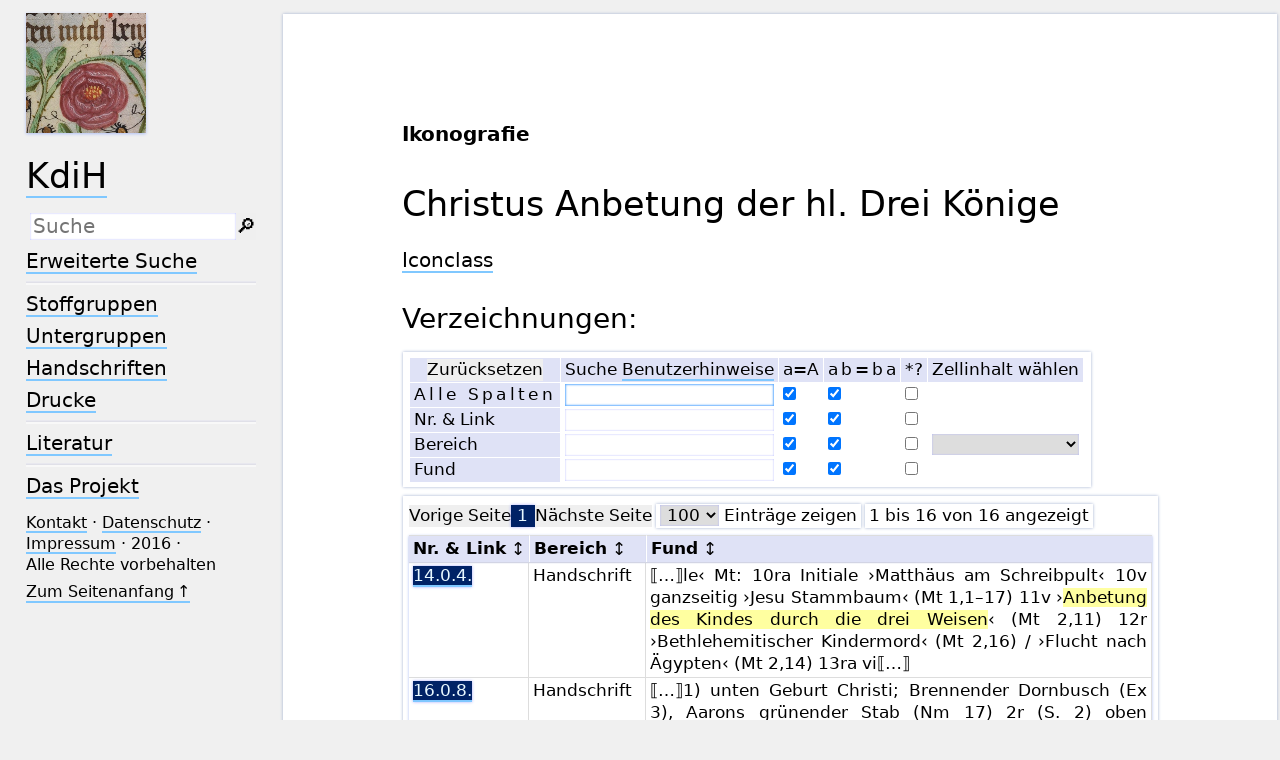

--- FILE ---
content_type: text/html; charset=UTF-8
request_url: https://kdih.badw.de/datenbank/reg/3437
body_size: 3854
content:
<!DOCTYPE html>
<html class="desk" lang="de">
<head>
	<meta charset="utf-8"/>
	<meta content="width=device-width, initial-scale=1.0" name="viewport"/>
	<!-- Licensed under http://www.apache.org/licenses/LICENSE-2.0 - Attribution notice: Development and design by Stefan Müller in 2013 ff. (© http://badw.de) -->
	<link href="/datenbank/reg/3437" rel="canonical"/>
	<link href="/datenbank/icons/favicon.ico" rel="icon"/>
	<link href="/datenbank/cssjs/A/eigen.css?v=1768590520" media="all" rel="stylesheet"/>
	<link href="/datenbank/cssjs/badw_kdih/eigen.css?v=1768590520" media="all" rel="stylesheet"/>
	<script src="/datenbank/cssjs/A/jquery/jquery.min.js"></script>
	<script src="/datenbank/cssjs/A/eigen.js?v=1768590520"></script>
	<script src="/datenbank/cssjs/badw_kdih/eigen.js?v=1768590520"></script>
	<title>KdiH: Reg/3437</title>
</head>
<body id="top">
<header>
	<a class="img" href="/datenbank"><img class="shadow" src="/datenbank/icons/main.png" alt="KdiH"/></a>
	<h1><a href="/datenbank">KdiH</a></h1>
	<label class="key"><input type="checkbox"/><span class="checked">✕</span><span class="unchecked">☰</span></label>
	<section>
		<form action="/datenbank/filter" method="get">
			<input type="search" name="text" value="" aria-label="Suchausdruck" placeholder="Suche" id="main_input"/>
			<div class="droparea shadow">
				<table>
					<tr><th><kbd>_</kbd></th> <td> (der Unterstrich) ist Platzhalter für genau ein Zeichen.</td></tr>
					<tr><th><kbd>%</kbd></th> <td> (das Prozentzeichen) ist Platzhalter für kein, ein oder mehr als ein Zeichen.</td></tr>
				</table>
				<p class="petit">Ganz am Anfang und ganz am Ende der Sucheingabe sind die Platzhalterzeichen überflüssig.</p>
				<a class="key" title="latin small letter sharp s" onclick="insertAtCursor('main_input', '&#223;');">&#223;</a> 
				<a class="key" title="middle dot" onclick="insertAtCursor('main_input', '&#183;');">&#183;</a> 
				<a class="key" title="copyright sign" onclick="insertAtCursor('main_input', '&#169;');">&#169;</a> 
				<a class="key" title="horizontal ellipsis" onclick="insertAtCursor('main_input', '&#8230;');">&#8230;</a> 
				<a class="key" title="en dash" onclick="insertAtCursor('main_input', '&#8211;');">&#8211;</a> 
				<a class="key" title="dagger" onclick="insertAtCursor('main_input', '&#8224;');">&#8224;</a> 
				<a class="key" title="feminine ordinal indicator" onclick="insertAtCursor('main_input', '&#170;');">&#170;</a> 
				<a class="key" title="masculine ordinal indicator" onclick="insertAtCursor('main_input', '&#186;');">&#186;</a> 
				<a class="key" title="apostrophe / right single quotation mark" onclick="insertAtCursor('main_input', '&#8217;');">&#8217;</a> 
				<a class="key" title="single left-pointing angle quotation mark" onclick="insertAtCursor('main_input', '&#8249;');">&#8249;</a> 
				<a class="key" title="single right-pointing angle quotation mark" onclick="insertAtCursor('main_input', '&#8250;');">&#8250;</a> 
				<a class="key" title="left-pointing double angle quotation mark" onclick="insertAtCursor('main_input', '&#171;');">&#171;</a> 
				<a class="key" title="right-pointing double angle quotation mark" onclick="insertAtCursor('main_input', '&#187;');">&#187;</a> 
				<a class="key" title="multiplication sign" onclick="insertAtCursor('main_input', '&#215;');">&#215;</a> 
				<a class="key" title="full block" onclick="insertAtCursor('main_input', '&#9608;');">&#9608;</a> 
				<a class="key" title="latin small letter ae" onclick="insertAtCursor('main_input', '&#230;');">&#230;</a> 
				<a class="key" title="latin small ligature oe" onclick="insertAtCursor('main_input', '&#339;');">&#339;</a> 
				<a class="key" title="latin capital letter c with cedilla" onclick="insertAtCursor('main_input', '&#199;');">&#199;</a> 
				<a class="key" title="latin small letter c with cedilla" onclick="insertAtCursor('main_input', '&#231;');">&#231;</a> 
				<a class="key" title="latin small letter c with caron" onclick="insertAtCursor('main_input', '&#269;');">&#269;</a> 
				<a class="key" title="latin small letter s with caron" onclick="insertAtCursor('main_input', '&#353;');">&#353;</a> 
				<a class="key" title="latin capital letter l with stroke" onclick="insertAtCursor('main_input', '&#321;');">&#321;</a> 
				<a class="key" title="latin small letter l with stroke" onclick="insertAtCursor('main_input', '&#322;');">&#322;</a> 
				<a class="key" title="combining acute accent" onclick="insertAtCursor('main_input', '&#769;');"> &#769;</a> 
				<a class="key" title="combining grave accent" onclick="insertAtCursor('main_input', '&#768;');"> &#768;</a> 
				<a class="key" title="combining tilde" onclick="insertAtCursor('main_input', '&#771;');"> &#771;</a> 
				<a class="key" title="combining diaeresis" onclick="insertAtCursor('main_input', '&#776;');"> &#776;</a> 
				<a class="key" title="combining macron" onclick="insertAtCursor('main_input', '&#772;');"> &#772;</a> 
				<a class="key" title="combining ring above" onclick="insertAtCursor('main_input', '&#778;');"> &#778;</a> 
				<a class="key" title="combining dot above" onclick="insertAtCursor('main_input', '&#775;');"> &#775;</a> 
				<a class="key" title="combining double acute accent" onclick="insertAtCursor('main_input', '&#779;');"> &#779;</a> 
				<a class="key" title="combining latin small letter a" onclick="insertAtCursor('main_input', '&#867;');"> &#867;</a> 
				<a class="key" title="combining latin small letter e" onclick="insertAtCursor('main_input', '&#868;');"> &#868;</a> 
				<a class="key" title="combining latin small letter i" onclick="insertAtCursor('main_input', '&#869;');"> &#869;</a> 
				<a class="key" title="combining latin small letter o" onclick="insertAtCursor('main_input', '&#870;');"> &#870;</a> 
				<a class="key" title="combining latin small letter u" onclick="insertAtCursor('main_input', '&#871;');"> &#871;</a> 
				<a class="key" title="combining latin small letter v" onclick="insertAtCursor('main_input', '&#878;');"> &#878;</a> 
				<a class="key" title="greek capital letter alpha" onclick="insertAtCursor('main_input', '&#913;');">&#913;</a> 
				<a class="key" title="greek capital letter beta" onclick="insertAtCursor('main_input', '&#914;');">&#914;</a> 
				<a class="key" title="greek capital letter gamma" onclick="insertAtCursor('main_input', '&#915;');">&#915;</a> 
				<a class="key" title="greek capital letter delta" onclick="insertAtCursor('main_input', '&#916;');">&#916;</a> 
				<a class="key" title="greek capital letter epsilon" onclick="insertAtCursor('main_input', '&#917;');">&#917;</a> 
				<a class="key" title="greek capital letter zeta" onclick="insertAtCursor('main_input', '&#918;');">&#918;</a> 
				<a class="key" title="greek capital letter eta" onclick="insertAtCursor('main_input', '&#919;');">&#919;</a> 
				<a class="key" title="greek capital letter theta" onclick="insertAtCursor('main_input', '&#920;');">&#920;</a> 
				<a class="key" title="greek capital letter iota" onclick="insertAtCursor('main_input', '&#921;');">&#921;</a> 
				<a class="key" title="greek capital letter kappa" onclick="insertAtCursor('main_input', '&#922;');">&#922;</a> 
				<a class="key" title="greek capital letter lamda" onclick="insertAtCursor('main_input', '&#923;');">&#923;</a> 
				<a class="key" title="greek capital letter mu" onclick="insertAtCursor('main_input', '&#924;');">&#924;</a> 
				<a class="key" title="greek capital letter nu" onclick="insertAtCursor('main_input', '&#925;');">&#925;</a> 
				<a class="key" title="greek capital letter xi" onclick="insertAtCursor('main_input', '&#926;');">&#926;</a> 
				<a class="key" title="greek capital letter omicron" onclick="insertAtCursor('main_input', '&#927;');">&#927;</a> 
				<a class="key" title="greek capital letter pi" onclick="insertAtCursor('main_input', '&#928;');">&#928;</a> 
				<a class="key" title="greek capital letter rho" onclick="insertAtCursor('main_input', '&#929;');">&#929;</a> 
				<a class="key" title="greek capital letter sigma" onclick="insertAtCursor('main_input', '&#931;');">&#931;</a> 
				<a class="key" title="greek capital letter tau" onclick="insertAtCursor('main_input', '&#932;');">&#932;</a> 
				<a class="key" title="greek capital letter upsilon" onclick="insertAtCursor('main_input', '&#933;');">&#933;</a> 
				<a class="key" title="greek capital letter phi" onclick="insertAtCursor('main_input', '&#934;');">&#934;</a> 
				<a class="key" title="greek capital letter chi" onclick="insertAtCursor('main_input', '&#935;');">&#935;</a> 
				<a class="key" title="greek capital letter psi" onclick="insertAtCursor('main_input', '&#936;');">&#936;</a> 
				<a class="key" title="greek capital letter omega" onclick="insertAtCursor('main_input', '&#937;');">&#937;</a> 
				<a class="key" title="greek small letter alpha" onclick="insertAtCursor('main_input', '&#945;');">&#945;</a> 
				<a class="key" title="greek small letter beta" onclick="insertAtCursor('main_input', '&#946;');">&#946;</a> 
				<a class="key" title="greek small letter gamma" onclick="insertAtCursor('main_input', '&#947;');">&#947;</a> 
				<a class="key" title="greek small letter delta" onclick="insertAtCursor('main_input', '&#948;');">&#948;</a> 
				<a class="key" title="greek small letter epsilon" onclick="insertAtCursor('main_input', '&#949;');">&#949;</a> 
				<a class="key" title="greek small letter zeta" onclick="insertAtCursor('main_input', '&#950;');">&#950;</a> 
				<a class="key" title="greek small letter eta" onclick="insertAtCursor('main_input', '&#951;');">&#951;</a> 
				<a class="key" title="greek small letter theta" onclick="insertAtCursor('main_input', '&#952;');">&#952;</a> 
				<a class="key" title="greek small letter iota" onclick="insertAtCursor('main_input', '&#953;');">&#953;</a> 
				<a class="key" title="greek small letter kappa" onclick="insertAtCursor('main_input', '&#954;');">&#954;</a> 
				<a class="key" title="greek small letter lamda" onclick="insertAtCursor('main_input', '&#955;');">&#955;</a> 
				<a class="key" title="greek small letter mu" onclick="insertAtCursor('main_input', '&#956;');">&#956;</a> 
				<a class="key" title="greek small letter nu" onclick="insertAtCursor('main_input', '&#957;');">&#957;</a> 
				<a class="key" title="greek small letter xi" onclick="insertAtCursor('main_input', '&#958;');">&#958;</a> 
				<a class="key" title="greek small letter omicron" onclick="insertAtCursor('main_input', '&#959;');">&#959;</a> 
				<a class="key" title="greek small letter pi" onclick="insertAtCursor('main_input', '&#960;');">&#960;</a> 
				<a class="key" title="greek small letter rho" onclick="insertAtCursor('main_input', '&#961;');">&#961;</a> 
				<a class="key" title="greek small letter sigma" onclick="insertAtCursor('main_input', '&#963;');">&#963;</a> 
				<a class="key" title="greek small letter final sigma" onclick="insertAtCursor('main_input', '&#962;');">&#962;</a> 
				<a class="key" title="greek small letter tau" onclick="insertAtCursor('main_input', '&#964;');">&#964;</a> 
				<a class="key" title="greek small letter upsilon" onclick="insertAtCursor('main_input', '&#965;');">&#965;</a> 
				<a class="key" title="greek small letter phi" onclick="insertAtCursor('main_input', '&#966;');">&#966;</a> 
				<a class="key" title="greek small letter chi" onclick="insertAtCursor('main_input', '&#967;');">&#967;</a> 
				<a class="key" title="greek small letter psi" onclick="insertAtCursor('main_input', '&#968;');">&#968;</a> 
				<a class="key" title="greek small letter omega" onclick="insertAtCursor('main_input', '&#969;');">&#969;</a> 
				<a class="key" title="combining greek ypogegrammeni" onclick="insertAtCursor('main_input', '&#837;');"> &#837;</a> 
				<a class="key" title="combining comma above right" onclick="insertAtCursor('main_input', '&#789;');"> &#789;</a> 
				<a class="key" title="combining reversed comma above" onclick="insertAtCursor('main_input', '&#788;');"> &#788;</a>
			</div><button type="submit">&#128270;&#65038;</button>
		</form>
		<nav>
			<ul>
				<li><a href="/datenbank/filter">Erweiterte Suche</a></li>
			</ul>
			<hr/>
			<ul>
				<li><a href="/datenbank/stoffgruppen">Stoffgruppen</a></li>
				<li><a href="/datenbank/untergruppen">Untergruppen</a></li>
				<li><a href="/datenbank/handschriften">Handschriften</a></li>
				<li><a href="/datenbank/drucke">Drucke</a></li>
			</ul>
			<hr/>
			<ul>
				<li><a href="/datenbank/literatur">Literatur</a></li>
			</ul>
			<hr/>
			<ul>
				<li><a href="/">Das Projekt</a></li>
			</ul>
		</nav>
		<nav class="extra">
			<a href="/kontakt">Kontakt</a>&#160;·
			<a href="http://badw.de/data/footer-navigation/datenschutz.html">Datenschutz</a>&#160;·
			<a href="http://badw.de/data/footer-navigation/impressum.html">Impressum</a>&#160;·
			2016&#160;·
			Alle Rechte vorbehalten <!-- der vielen auswärtigen Urheber wegen nötig -->
			<p><a class="key" href="#top">Zum Seitenanfang&#x202f;↑</a></p>
		</nav>
	</section>
</header>
<main>
	<article class="just sheet wide">
		<p><strong>Ikonografie</strong></p>
		<h1>Christus Anbetung der hl. Drei Könige</h1>
		<p>
			<a class="key" href="http://www.iconclass.org/rkd/73B57/">Iconclass</a>
		</p>
		<h2>Verzeichnungen:</h2>
		<form id="filter_card" class="card" role="search" data-not-for-ft="">
			<table>
				<thead>
					<tr>
						<th><button id="reset" type="reset" onclick="tableReset()">Zurücksetzen</button></th>
						<th id="term_heading">Suche <a class="key" href="../hinweise#indexfilter">Benutzerhinweise</a></th>
						<th id="caseInsen_heading">
							<small class="card">Groß- und Kleinschreibung werden nicht unterschieden.</small>
							<abbr>a=A</abbr>
						</th>
						<th id="smart_heading">
							<small class="card">Die Reihenfolge von Wörtern wird nicht beachtet.</small>
							<abbr>a b = b a</abbr>
						</th>
						<th id="regex_heading">
							<small class="card">Der Ausdruck wird als regulärer Ausdruck verwendet.</small>
							<abbr>*?</abbr>
						</th>
						<th id="select_heading">Zellinhalt wählen</th>
					</tr>
				</thead>
				<tbody>
					<tr data-column_rank="_" id="filter_global">
						<th scope="row">Alle Spalten</th>
						<td><input aria-labelledby="term_heading" autofocus="" id="global_term" type="search"/></td>
						<td><input aria-labelledby="caseInsen_heading" checked="" id="global_caseInsen" type="checkbox"/></td>
						<td><input aria-labelledby="smart_heading" checked="" id="global_smart" type="checkbox"/></td>
						<td><input aria-labelledby="regex_heading" id="global_regex" type="checkbox"/></td>
						<td></td>
					</tr>
					<tr data-column_rank="0">
						<th scope="row">Nr. &amp; Link</th>
						<td><input aria-labelledby="term_heading" class="column" id="column0_term" type="search"/></td>
						<td><input aria-labelledby="caseInsen_heading" checked="" class="column" id="column0_caseInsen" type="checkbox"/></td>
						<td><input aria-labelledby="smart_heading" checked="" class="column" id="column0_smart" type="checkbox"/></td>
						<td><input aria-labelledby="regex_heading" class="column" id="column0_regex" type="checkbox"/></td>
						<td></td>
					</tr>
					<tr data-column_rank="1">
						<th scope="row">Bereich</th>
						<td><input aria-labelledby="term_heading" class="column" id="column1_term" type="search"/></td>
						<td><input aria-labelledby="caseInsen_heading" checked="" class="column" id="column1_caseInsen" type="checkbox"/></td>
						<td><input aria-labelledby="smart_heading" checked="" class="column" id="column1_smart" type="checkbox"/></td>
						<td><input aria-labelledby="regex_heading" class="column" id="column1_regex" type="checkbox"/></td>
						<td><select aria-labelledby="select_heading"><option value=""></option></select></td>
					</tr>
					<tr data-column_rank="2">
						<th scope="row">Fund</th>
						<td><input aria-labelledby="term_heading" class="column" id="column2_term" type="search"/></td>
						<td><input aria-labelledby="caseInsen_heading" checked="" class="column" id="column2_caseInsen" type="checkbox"/></td>
						<td><input aria-labelledby="smart_heading" checked="" class="column" id="column2_smart" type="checkbox"/></td>
						<td><input aria-labelledby="regex_heading" class="column" id="column2_regex" type="checkbox"/></td>
						<td></td>
					</tr>
				</tbody>
			</table>
		</form>
		<div class="index">
			<table id="index">
				<thead>
					<tr>
						<th>Nr. &amp; Link</th>
						<th>Bereich</th>
						<th>Fund</th>
					</tr>
				</thead>
			</table>
		</div>
		<noscript data-not-for-ft="">Diese Tafel bräuchte Javascript, das im Browser ausgeschaltet ist.</noscript>
		<script src="/datenbank/cssjs/A/jquery/datatables.min.js"></script>
		<script>
			window.addEventListener("load", (ev) => tableSetup({
				"ajax": "/datenbank/filter/json?reg_id=3437",
				"columns": [
					{"data": "0", "render": {"_": "_", "sort": "s"}},
					null,
					null,
				],
				"language": tableVocab(document.documentElement.lang),
			}));
		</script>
	</article>
</main><footer>
	<p>
		<a class="img" href="http://badw.de"><img src="/datenbank/icons/badw_marke_name.svg" height="64" alt="BAdW"/></a>
	</p>
</footer>
<script type="text/javascript">// by Matomo
	var _paq = window._paq || [];
	_paq.push(["setDomains", "*.kdih.de"]);
	_paq.push(['trackPageView']);
	_paq.push(['enableLinkTracking']);
	_paq.push(['disableCookies']);
	(function() {
		var u="//webstats.badw.de/";
		_paq.push(['setTrackerUrl', u+'matomo.php']);
		_paq.push(['setSiteId', '26']);
		var d=document, g=d.createElement('script'), s=d.getElementsByTagName('script')[0];
		g.type='text/javascript'; g.async=true; g.defer=true; g.src=u+'matomo.js'; s.parentNode.insertBefore(g,s);
	})();
</script>
<noscript><img src="//webstats.badw.de/matomo.php?idsite=26&amp;rec=1" style="border: 0" alt=""/></noscript>
</body>
</html>
